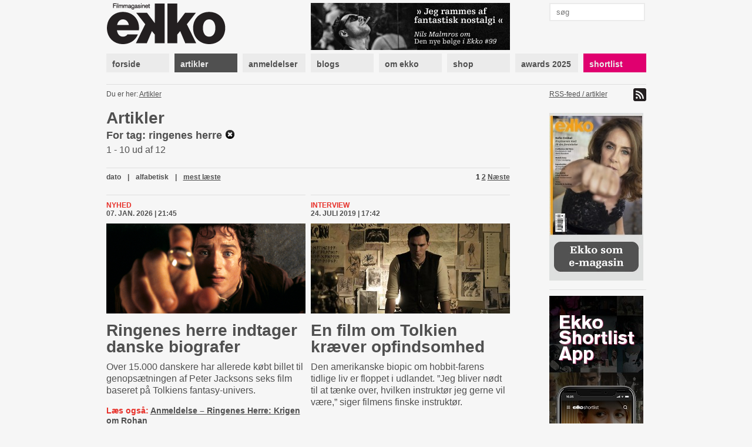

--- FILE ---
content_type: text/html; charset=utf-8
request_url: https://www.ekkofilm.dk/artikler/?tag=ringenes%20herre&o=views
body_size: 6694
content:
<!DOCTYPE html>
<html lang="da">

<head>
  <meta charset="utf-8">
  <title>Artikler - Filmmagasinet Ekko</title>
  <meta name="description" content="Filmmagasinet Ekko er et magasin om film og medier. Det er anmeldelser, essays, analyser og baggrund, store interviews med hjemlige såvel som internationale filmikoner – skrevet af danske og internationale kritikere, filmfolk, journalister og kulturpersonligheder.">
  <meta name="author" content="">
  
    <meta property="og:type" content="website" />
    <meta property="og:title" content="Artikler - Filmmagasinet Ekko" />
    <meta property="og:description" content="Filmmagasinet Ekko er et magasin om film og medier. Det er anmeldelser, essays, analyser og baggrund, store interviews med hjemlige såvel som internationale filmikoner – skrevet af danske og internationale kritikere, filmfolk, journalister og kulturpersonligheder." />
    <meta property="og:image" content="https://www.ekkofilm.dk/media/img/logo-og.png" />
    <meta property="og:image:width" content="200" />
    <meta property="og:image:height" content="170" />
  

  <!--<meta name="viewport" content="width=device-width, initial-scale=1, maximum-scale=1">-->

  <link rel="stylesheet" media="all" href="/media/css/font-awesome.css?_=1671531690">
  <link rel="stylesheet" media="all" href="/media/css/compiled/screen.css?_=1677925029">
  <link rel="stylesheet" media="print" href="/media/css/compiled/print.css?_=1671531690">
  <link rel="stylesheet" media="all" href="/media/css/compiled/awards.css?_=1671531690">

  <link rel="stylesheet" media="all" href="/media/css/cookieconsent.css?_=1693915640">

  

  
    <link rel="stylesheet" href="/media/dyn/custom.css?_=1481104555">
  
  
  <!--[if lt IE 9]>
    <script src="/media/js/lib/html5.js?_=1671531690"></script>
  <![endif]-->

  
    <link rel="alternate" type="application/rss+xml" title="Artikler - Filmmagasinet Ekko" href="https://www.ekkofilm.dk/feeds/artikler/">
  
  <link rel="shortcut icon" href="/media/img/favicon.ico?_=1671531690">
</head>
<body class="">

  
  <!-- Facebook Pixel Code -->
  <script type="text/javascript">
   !function(f,b,e,v,n,t,s)
   {if(f.fbq)return;n=f.fbq=function(){n.callMethod?n.callMethod.apply(n,arguments):n.queue.push(arguments)};
       if(!f._fbq)f._fbq=n;n.push=n;n.loaded=!0;n.version='2.0';
       n.queue=[];t=b.createElement(e);t.async=!0;
       t.src=v;s=b.getElementsByTagName(e)[0];
       s.parentNode.insertBefore(t,s)}(window, document,'script','https://connect.facebook.net/en_US/fbevents.js');
   fbq('consent', 'revoke');
   fbq('init', '2399655976794094');
   fbq('track', 'PageView');
  </script>
  <!-- End Facebook Pixel Code -->

  <!-- Google tag (gtag.js) -->
  <script type="text/javascript" >
   window.dataLayer = window.dataLayer || [];
   function gtag(){dataLayer.push(arguments);}
   gtag('consent', 'default', {
     'ad_storage': 'denied',
     'analytics_storage': 'denied',
     'wait_for_update': 1500,
   });
   gtag('js', new Date());
   gtag('config', 'G-D6HN03FYVE');
   gtag('set', 'ads_data_redaction', true);
  </script>

  <!-- Google Tag Manager -->
  <script>(function(w,d,s,l,i){w[l]=w[l]||[];w[l].push({'gtm.start':
  new Date().getTime(),event:'gtm.js'});var f=d.getElementsByTagName(s)[0],
  j=d.createElement(s),dl=l!='dataLayer'?'&l='+l:'';j.async=true;j.src=
  'https://www.googletagmanager.com/gtm.js?id='+i+dl;f.parentNode.insertBefore(j,f);
  })(window,document,'script','dataLayer','G-D6HN03FYVE');</script>
  <!-- End Google Tag Manager -->
  <!-- End Google tag (gtag.js) -->



  
  <script async src="https://securepubads.g.doubleclick.net/tag/js/gpt.js"></script>
  
  <script>
   window.googletag = window.googletag || {cmd: []};
   googletag.cmd.push(function() {
     googletag.pubads().setPrivacySettings({
       'restrictDataProcessing': true,
       'nonPersonalizedAds': true
     });
     
     googletag.defineSlot('/21922375/Top2', [930, 180], 'google-top2-advert').addService(googletag.pubads());
     googletag.defineSlot('/21922375/Left', [160, 600], 'google-left-advert').addService(googletag.pubads());
     googletag.defineSlot('/21922375/Right', [160, 600], 'google-right-advert').addService(googletag.pubads());
     googletag.defineSlot('/21922375/Bottom2', [930, 180], 'google-bottom2-advert').addService(googletag.pubads());

     googletag.defineSlot('/21922375/SkyscraperLeft', [160, 600], 'google-skyscraper-left-advert').addService(googletag.pubads());
     googletag.defineSlot('/21922375/SkyscraperRight', [160, 600], 'google-skyscraper-right-advert').addService(googletag.pubads());

     googletag.defineSlot('/21922375/Article', [300, 250], 'google-article-advert').addService(googletag.pubads());
     googletag.defineSlot('/21922375/Sidebar0', [160, 600], 'google-sidebar-advert0').addService(googletag.pubads());

     googletag.defineSlot('/21922375/Top', [920, 100], 'google-top-advert').addService(googletag.pubads());
     googletag.defineSlot('/21922375/Bottom', [920, 100], 'google-bottom-advert').addService(googletag.pubads());

     googletag.defineSlot('/21922375/ContentBanner1', [686, 190], 'google-content-banner1-advert').addService(googletag.pubads());
     googletag.defineSlot('/21922375/ContentBanner2', [686, 190], 'google-content-banner2-advert').addService(googletag.pubads());
     googletag.defineSlot('/21922375/ContentBanner3', [686, 190], 'google-content-banner3-advert').addService(googletag.pubads());

     googletag.defineSlot('/21922375/Sidebar', [160, 300], 'google-sidebar-advert1').addService(googletag.pubads());
     googletag.defineSlot('/21922375/Sidebar2', [160, 300], 'google-sidebar-advert2').addService(googletag.pubads());
     googletag.defineSlot('/21922375/Sidebar3', [160, 300], 'google-sidebar-advert3').addService(googletag.pubads());
     googletag.defineSlot('/21922375/Sidebar4', [160, 300], 'google-sidebar-advert4').addService(googletag.pubads());
     googletag.defineSlot('/21922375/Sidebar5', [160, 300], 'google-sidebar-advert5').addService(googletag.pubads());
     googletag.defineSlot('/21922375/SidebarGoogle', [160, 600], 'google-sidebar-adsense-advert1').addService(googletag.pubads());
     googletag.defineSlot('/21922375/SidebarGoogle2', [160, 600], 'google-sidebar-adsense-advert2').addService(googletag.pubads());

     googletag.pubads().collapseEmptyDivs();
     googletag.enableServices();
   });
  </script>



  <div class="container">
    

    
      <div class="advertContainerLeft">
        <div id="google-left-advert" class="advert">
  
</div>

  <script>
   googletag.cmd.push(function() {
     googletag.display('google-left-advert');
   });
  </script>


        <div id="google-skyscraper-left-advert" class="advert">
  
</div>

  <script>
   googletag.cmd.push(function() {
     googletag.display('google-skyscraper-left-advert');
   });
  </script>


      </div>

      <div class="advertContainerRight">
        <div id="google-right-advert" class="advert">
  
</div>

  <script>
   googletag.cmd.push(function() {
     googletag.display('google-right-advert');
   });
  </script>


        <div id="google-skyscraper-right-advert" class="advert">
  
</div>

  <script>
   googletag.cmd.push(function() {
     googletag.display('google-skyscraper-right-advert');
   });
  </script>


      </div>

      <div id="google-top2-advert" class="advert">
        <div id="google-top2-advert" class="advert">
  
</div>

  <script>
   googletag.cmd.push(function() {
     googletag.display('google-top2-advert');
   });
  </script>


      </div>
    

    

      
        <div id="google-top-advert" class="advert largeAdvert">
  
</div>

  <script>
   googletag.cmd.push(function() {
     googletag.display('google-top-advert');
   });
  </script>


      

      <div id="header">
        <div class="logo">
          <a href="/"><img src="/media/img/logo-top.png?_=1671531690"></a>
        </div>
        <div class="notice">
          
            <a href="https://www.ekkofilm.dk/udgivelser/magasinet/99/"><img src="/media/dyn/top/generated/2_339x80.png?_=1768468986"></a>
          
        </div>
        <div class="search">
          <form action="/soeg/" method="get">
            <input class="labelify" name="q" placeholder="søg"/>
          </form>
        </div>
      </div>

      <nav>
        
          <a class="item" href="/"><div>forside</div></a>
        
          <a class="item active" href="/artikler/"><div>artikler</div></a>
        
          <a class="item" href="/anmeldelser/"><div>anmeldelser</div></a>
        
          <a class="item" href="/blogs/"><div>blogs</div></a>
        
          <a class="item" href="/om/"><div>om ekko</div></a>
        
          <a class="item" href="/abonnement/"><div>shop</div></a>
        
          <a class="item" href="/awards/2025/"><div>awards 2025</div></a>
        
          <a class="item shortlist omega" href="/shortlist/"><div>shortlist</div></a>
        
      </nav>

    

    
      <div id="location">
        <div class="breadcrumb">
          Du er her: 
          
  
    <a href="/artikler/">Artikler</a>
    
  

        </div>
        <div class="feed">
          
            <a href="https://www.ekkofilm.dk/feeds/artikler/">
              RSS-feed / artikler <img src="/media/img/icon-feed.png?_=1671531690">
            </a>
          
        </div>
      </div>
    

    

<div id="articles" class="main overview ">
  
    <h1>Artikler</h1>
  
  <div class="searchTerm">For tag: ringenes herre <a href="/artikler/"><img src="/media/img/icon-clear.png?_=1671531690"></a></div>
  <div>1 - 10 ud af 12</div>

  
<div class="listNavigation">


<div class="pagination">
  <span class="stepLinks">
    

    
    <span class="current">

      

        

          

          
            <a href="?tag=ringenes herre&amp;o=views&amp;page=1" class="current">1</a>
          
            <a href="?tag=ringenes herre&amp;o=views&amp;page=2" >2</a>
          

        

          
            
          

          

        

          
            
          

          

        

    </span>
    

    
    <a href="?tag=ringenes herre&amp;o=views&amp;page=2">Næste</a>
    
  </span>
</div>



  <div class="ordering">
    
    <a  href="?tag=ringenes herre&amp;o=date">dato</a> | 
    
    <a  href="?tag=ringenes herre&amp;o=alpha">alfabetisk</a> | 
    
    <a class="selected" href="?tag=ringenes herre&amp;o=views">mest læste</a>
    
  </div>


</div>


  

  

  <div class="firstRow">
  
    
    
<div class="article item alpha ">
  <div class="details">
    

    <a class="category" href="/artikler/kategori/nyhed/">Nyhed</a>
    <div class="published">07. jan. 2026 | 21:45</div>
  </div>

  
  <a class="plainLink" href="/artikler/ringenes-herre-indtager-danske-biografer/">
    
    <img class="image" src="/media/dyn/article/generated/tmp50biv330_339x153.png?_=1767818771">
    
  </a>
  

  <h1><a class="plainLink" href="/artikler/ringenes-herre-indtager-danske-biografer/">Ringenes herre indtager danske biografer</a></h1>

  <div class="text"><p>Over 15.000 danskere har allerede købt billet til genopsætningen af Peter Jacksons seks film baseret på Tolkiens fantasy-univers.</p></div>

  
  <div class="related">Læs også: <a href="/anmeldelser/ringenes-herre-krigen-om-rohan/">Anmeldelse &ndash; Ringenes Herre: Krigen om Rohan</a></div>
  
  <div class="related">Læs også: <a href="/anmeldelser/ringenes-herre-magtringene/">Anmeldelse &ndash; Ringenes herre: Magtringene</a></div>
  

</div>

    
  
    
    
<div class="article item  omega">
  <div class="details">
    

    <a class="category" href="/artikler/kategori/interview/">Interview</a>
    <div class="published">24. juli 2019 | 17:42</div>
  </div>

  
  <a class="plainLink" href="/artikler/en-film-om-tolkien-kraever-opfindsomhed/">
    
    <img class="image" src="/media/dyn/article/generated/6155_339x153.jpg?_=1563985240">
    
  </a>
  

  <h1><a class="plainLink" href="/artikler/en-film-om-tolkien-kraever-opfindsomhed/">En film om Tolkien kræver opfindsomhed</a></h1>

  <div class="text"><p>Den amerikanske biopic om hobbit-farens tidlige liv er floppet i udlandet. ”Jeg bliver nødt til at tænke over, hvilken instruktør jeg gerne vil være,” siger filmens finske instruktør.</p></div>

  

</div>

    
  
  </div>

  
    
    
<div class="article item alpha ">
  <div class="details">
    

    <a class="category" href="/artikler/kategori/nekrolog/">Nekrolog</a>
    <div class="published">30. apr. 2015 | 11:19</div>
  </div>

  
  <a class="plainLink" href="/artikler/ringenes-herre-fotografen-er-dod/">
    
    <img class="image" src="/media/dyn/article/generated/3586_339x153.jpg?_=1430385577">
    
  </a>
  

  <h1><a class="plainLink" href="/artikler/ringenes-herre-fotografen-er-dod/">Ringenes Her&shy;re-&#8203;fo&shy;to&shy;gra&shy;fen er død</a></h1>

  <div class="text"><p>Peter Jacksons faste samarbejdspartner Andrew Lesnie, der forvandlede New Zealand til Midgård, blev 59 år.</p></div>

  
  <div class="related">Læs også: <a href="/anmeldelser/hobbitten-femhaereslaget/">Anmeldelse &ndash; Hobbitten: Femhæreslaget</a></div>
  
  <div class="related">Læs også: <a href="/artikler/fans-godkender-hobbitten/">Fans godkender Hobbitten</a></div>
  
  <div class="related">Læs også: <a href="/anmeldelser/hobbitten-en-uventet-rejse/">Anmeldelse &ndash; Hobbitten: En uventet rejse</a></div>
  

</div>

    
  
    
    
<div class="article item  omega">
  <div class="details">
    

    <a class="category" href="/artikler/kategori/nyhed/">Nyhed</a>
    <div class="published">11. juni 2015 | 15:34</div>
  </div>

  
  <a class="plainLink" href="/artikler/christopher-lee-er-dod/">
    
    <img class="image" src="/media/dyn/article/generated/3666_339x153.jpg?_=1434029742">
    
  </a>
  

  <h1><a class="plainLink" href="/artikler/christopher-lee-er-dod/"><span class="pretitle">Dødsfald:</span> Skuespilleren Christopher Lee</a></h1>

  <div class="text"><p>Den engelske legende Christopher Lee, der slog igennem som Dracula for mere end et halvt århundrede siden, er gået bort i en alder af 93 år.</p></div>

  
  <div class="related">Læs også: <a href="/anmeldelser/hobbitten-femhaereslaget/">Anmeldelse &ndash; Hobbitten: Femhæreslaget</a></div>
  
  <div class="related">Læs også: <a href="/artikler/christopher-lee-saetter-rekord-med-heavy-metal-sang/">Christopher Lee sætter rekord med heavy metal</a></div>
  

</div>

    
  
    
    
<div class="article item alpha ">
  <div class="details">
    

    <a class="category" href="/artikler/kategori/nyhed/">Nyhed</a>
    <div class="published">03. aug. 2018 | 14:20</div>
  </div>

  
  <a class="plainLink" href="/artikler/andy-serkis-instruerer-george-orwell-klassiker/">
    
    <img class="image" src="/media/dyn/article/generated/5536_339x153.jpg?_=1533298861">
    
  </a>
  

  <h1><a class="plainLink" href="/artikler/andy-serkis-instruerer-george-orwell-klassiker/">Andy Serkis filmatiserer Orwell-&#8203;klas&shy;si&shy;ker</a></h1>

  <div class="text"><p><span>Netflix har købt rettighederne til den satiriske fabel <em>Animal Farm</em>, der handler om et stalinistisk dyresamfund.</span></p></div>

  
  <div class="related">Læs også: <a href="/anmeldelser/breathe/">Anmeldelse &ndash; Breathe</a></div>
  
  <div class="related">Læs også: <a href="/anmeldelser/abernes-planet-opgoret/">Anmeldelse &ndash; Abernes planet: Opgøret</a></div>
  
  <div class="related">Læs også: <a href="/anmeldelser/abernes-planet-revolutionen/">Anmeldelse &ndash; Abernes planet: Revolutionen</a></div>
  

</div>

    
  
    
    
<div class="article item  omega">
  <div class="details">
    

    <a class="category" href="/artikler/kategori/reportage/">Reportage</a>
    <div class="published">13. dec. 2012 | 21:58</div>
  </div>

  
  <a class="plainLink" href="/artikler/fans-godkender-hobbitten/">
    
    <img class="image" src="/media/dyn/article/generated/2262_339x153.jpg?_=1355431178">
    
  </a>
  

  <h1><a class="plainLink" href="/artikler/fans-godkender-hobbitten/">Fans godkender Hobbitten</a></h1>

  <div class="text"><p>Lunkne anmeldere og teknikforskrækkelse kunne ikke dræbe stemningen til midnatspremieren på <em>Hobbitten</em>. Filmen består fan-prøven trods skønhedsfejl.</p></div>

  

</div>

    
  
    
    
<div class="article item alpha ">
  <div class="details">
    

    <a class="category" href="/artikler/kategori/feature/">Feature</a>
    <div class="published">03. mar. 2021 | 16:46</div>
  </div>

  
  <a class="plainLink" href="/artikler/fantasy-er-dod-fantasy-laenge-leve/">
    
    <img class="image" src="/media/dyn/article/generated/7249_339x153.jpg?_=1614786439">
    
  </a>
  

  <h1><a class="plainLink" href="/artikler/fantasy-er-dod-fantasy-laenge-leve/">Fantasy er død – fantasy længe leve</a></h1>

  <div class="text"><p class="Brdtekst1">Tyve år efter kæmpesucceserne<em> Ringenes herre</em> og <em>Harry Potter</em> får fantasy-genren bank af superhelte og sci-fi. Men kommende gigant-serier kan genoplive interessen for den magiske verden.</p></div>

  
  <div class="related">Læs også: <a href="/artikler/ballade-i-harry-potter-land/">Ballade i Harry Potter-land</a></div>
  
  <div class="related">Læs også: <a href="/anmeldelser/game-thrones-saeson-8-afsnit-6/">Anmeldelse &ndash; Game of Thrones – sæson 8, afsnit 6</a></div>
  
  <div class="related">Læs også: <a href="/anmeldelser/fantastiske-skabninger-grindelwalds-forbrydelser/">Anmeldelse &ndash; Fantastiske skabninger: Grindelwalds forbrydelser</a></div>
  
  <div class="related">Læs også: <a href="/anmeldelser/hobbitten-femhaereslaget/">Anmeldelse &ndash; Hobbitten: Femhæreslaget</a></div>
  
  <div class="related">Læs også: <a href="/artikler/den-naeste-store-fantasy-franchise-er-fundet/">Næste store fantasy-franchise er fundet</a></div>
  

</div>

    
  
    
    
<div class="article item  omega">
  <div class="details">
    

    <a class="category" href="/artikler/kategori/nyhed/">Nyhed</a>
    <div class="published">08. apr. 2021 | 17:40</div>
  </div>

  
  <a class="plainLink" href="/artikler/sovjetisk-ringenes-herre-hitter-pa-nettet/">
    
    <img class="image" src="/media/dyn/article/generated/7322_339x153.jpg?_=1617896498">
    
  </a>
  

  <h1><a class="plainLink" href="/artikler/sovjetisk-ringenes-herre-hitter-pa-nettet/">Sovjetisk Ringenes herre hitter på nettet</a></h1>

  <div class="text"><p>Russisk tv-kanal har fundet 30 år gammel filmatisering af Tolkiens elskede eventyrfortælling og lagt den på internettet.</p></div>

  
  <div class="related">Læs også: <a href="/artikler/fantasy-er-dod-fantasy-laenge-leve/">Fantasy er død – fantasy længe leve</a></div>
  
  <div class="related">Læs også: <a href="/artikler/ringenes-herre-fotografen-er-dod/">Ringenes Herre-fotografen er død</a></div>
  

</div>

    
  
    
    
<div class="article item alpha ">
  <div class="details">
    

    <a class="category" href="/artikler/kategori/nyhed/">Nyhed</a>
    <div class="published">03. aug. 2021 | 16:47</div>
  </div>

  
  <a class="plainLink" href="/artikler/ringenes-herre-vender-tilbage/">
    
    <img class="image" src="/media/dyn/article/generated/7503_339x153.jpg?_=1628002158">
    
  </a>
  

  <h1><a class="plainLink" href="/artikler/ringenes-herre-vender-tilbage/">Ringenes herre vender tilbage</a></h1>

  <div class="text"><p class="Normal1"><span>Amazons forhistorie til eventyrene i Midgård bliver verdens hidtil dyreste serie til en pris i omegnen af tre milliarder kroner. </span></p></div>

  
  <div class="related">Læs også: <a href="/artikler/sovjetisk-ringenes-herre-hitter-pa-nettet/">Sovjetisk Ringenes herre hitter på nettet</a></div>
  
  <div class="related">Læs også: <a href="/artikler/ringenes-herre-fotografen-er-dod/">Ringenes Herre-fotografen er død</a></div>
  

</div>

    
  
    
    
<div class="article item  omega">
  <div class="details">
    

    <a class="category" href="/artikler/kategori/interview/">Interview</a>
    <div class="published">02. aug. 2022 | 15:01</div>
  </div>

  
  <a class="plainLink" href="/artikler/tolkien-gav-os-redskaberne-til-forsta-vores-egen-verden/">
    
    <img class="image" src="/media/dyn/article/generated/8046_339x153.jpeg?_=1659445846">
    
  </a>
  

  <h1><a class="plainLink" href="/artikler/tolkien-gav-os-redskaberne-til-forsta-vores-egen-verden/">Han tager for&shy;vent&shy;nings&shy;pres&shy;set i stiv arm</a></h1>

  <div class="text"><p>”Tolkien gav os redskaberne til at forstå vores egen verden,” siger instruktøren bag<em> Ringenes herre: Magtringene</em>, der med milliardbudget viderefører en filmhistorisk milepæl.</p></div>

  
  <div class="related">Læs også: <a href="/artikler/ringenes-herre-vender-tilbage/">Ringenes herre vender tilbage</a></div>
  

</div>

    
  

  

  
<div class="listNavigation">


<div class="pagination">
  <span class="stepLinks">
    

    
    <span class="current">

      

        

          

          
            <a href="?tag=ringenes herre&amp;o=views&amp;page=1" class="current">1</a>
          
            <a href="?tag=ringenes herre&amp;o=views&amp;page=2" >2</a>
          

        

          
            
          

          

        

          
            
          

          

        

    </span>
    

    
    <a href="?tag=ringenes herre&amp;o=views&amp;page=2">Næste</a>
    
  </span>
</div>



  <div class="ordering">
    
    <a  href="?tag=ringenes herre&amp;o=date">dato</a> | 
    
    <a  href="?tag=ringenes herre&amp;o=alpha">alfabetisk</a> | 
    
    <a class="selected" href="?tag=ringenes herre&amp;o=views">mest læste</a>
    
  </div>


</div>

</div>



    <div class="sidebar">
      

      
        
<a class="dynamic box " href="http://www.ekkofilm.dk/om/laes-ekko-pa-din-tablet/">
  
    <div class="overlay"></div>
    <img src="/media/dyn/box/generated/50_165x3000.jpeg?_=1759497338">
  
</a>

        
          <div class="hr"></div>
        
      
        <div id="google-sidebar-advert0" class="advert box skyscraper">
  
    <script>
     googletag.cmd.push(function() {
       googletag.display('google-sidebar-advert0');
     });
    </script>
  
</div>

        
          <div class="hr"></div>
        
      
        
<a class="dynamic box " href="https://www.ekkofilm.dk/om/ekko-shortlist-app/">
  
    <div class="overlay"></div>
    <img src="/media/dyn/box/generated/102_165x3000.jpg?_=1603265275">
  
</a>

        
          <div class="hr"></div>
        
      
        
<div class="box newsletter">
  <h4>tilmeld nyhedsbrev</h4>
  <form class="newsletterForm" method="POST" action="/nyhedsbrev/tilmeld/">
    <div class="fields">
      
<div class="">
  Dit navn:
  <input type="text" name="name" maxlength="100" required id="id_name">
</div>

<div class="">
  Din email:
  <input type="email" name="email" required id="id_email">
</div>

<div class="">
  Hvad er 1 + 2?
  <input type="number" name="challenge" required id="id_challenge">
</div>


    </div>
    <input type="submit" value="tilmeld">
  </form>
</div>

        
          <div class="hr"></div>
        
      
        
<div class="reviews box list">
  
  <h4>Ekko anbefaler film</h4>
  

  
  <div class="item">
    <a href="/anmeldelser/da-mumbo-jumbo-blev-kaempestor/">Da Mumbo Jumbo blev kæmpestor</a>

    
    <div class="rating">
      
      <img src="/media/img/star-black-small.png?_=1671531690">
      
      <img src="/media/img/star-black-small.png?_=1671531690">
      
      <img src="/media/img/star-black-small.png?_=1671531690">
      
      <img src="/media/img/star-black-small.png?_=1671531690">
      
      <img src="/media/img/star-black-small.png?_=1671531690">
      
      <img src="/media/img/star-white-small.png?_=1671531690">
      
    </div>
    

    
  </div>
  
  <div class="item">
    <a href="/anmeldelser/the-secret-agent/">The Secret Agent</a>

    
    <div class="rating">
      
      <img src="/media/img/star-black-small.png?_=1671531690">
      
      <img src="/media/img/star-black-small.png?_=1671531690">
      
      <img src="/media/img/star-black-small.png?_=1671531690">
      
      <img src="/media/img/star-black-small.png?_=1671531690">
      
      <img src="/media/img/star-black-small.png?_=1671531690">
      
      <img src="/media/img/star-white-small.png?_=1671531690">
      
    </div>
    

    
  </div>
  
  <div class="item">
    <a href="/anmeldelser/it-was-just-an-accident/">It Was Just an Accident</a>

    
    <div class="rating">
      
      <img src="/media/img/star-black-small.png?_=1671531690">
      
      <img src="/media/img/star-black-small.png?_=1671531690">
      
      <img src="/media/img/star-black-small.png?_=1671531690">
      
      <img src="/media/img/star-black-small.png?_=1671531690">
      
      <img src="/media/img/star-black-small.png?_=1671531690">
      
      <img src="/media/img/star-white-small.png?_=1671531690">
      
    </div>
    

    
  </div>
  
  <div class="item">
    <a href="/anmeldelser/affektionsvaerdi/">Affektionsværdi</a>

    
    <div class="rating">
      
      <img src="/media/img/star-black-small.png?_=1671531690">
      
      <img src="/media/img/star-black-small.png?_=1671531690">
      
      <img src="/media/img/star-black-small.png?_=1671531690">
      
      <img src="/media/img/star-black-small.png?_=1671531690">
      
      <img src="/media/img/star-black-small.png?_=1671531690">
      
      <img src="/media/img/star-white-small.png?_=1671531690">
      
    </div>
    

    
  </div>
  
  <div class="item">
    <a href="/anmeldelser/28-years-later-the-bone-temple/">28 Years Later: The Bone Temple</a>

    
    <div class="rating">
      
      <img src="/media/img/star-black-small.png?_=1671531690">
      
      <img src="/media/img/star-black-small.png?_=1671531690">
      
      <img src="/media/img/star-black-small.png?_=1671531690">
      
      <img src="/media/img/star-black-small.png?_=1671531690">
      
      <img src="/media/img/star-black-small.png?_=1671531690">
      
      <img src="/media/img/star-white-small.png?_=1671531690">
      
    </div>
    

    
  </div>
  
  <div class="item">
    <a href="/anmeldelser/100-liter-guld/">100 liter guld</a>

    
    <div class="rating">
      
      <img src="/media/img/star-black-small.png?_=1671531690">
      
      <img src="/media/img/star-black-small.png?_=1671531690">
      
      <img src="/media/img/star-black-small.png?_=1671531690">
      
      <img src="/media/img/star-black-small.png?_=1671531690">
      
      <img src="/media/img/star-black-small.png?_=1671531690">
      
      <img src="/media/img/star-white-small.png?_=1671531690">
      
    </div>
    

    
  </div>
  
</div>

        
          <div class="hr"></div>
        
      
        
<a class="dynamic box hasSlideshow" href="/om/hvad-laver-de-med-ekko/">
  
    
      
        <img class="slideshowImage" src="/media/dyn/photo/generated/53_160x350.jpg?_=1360051610">
      
    
      
        <img class="slideshowImage" src="/media/dyn/photo/generated/54_160x350.jpg?_=1360051610">
      
    
      
        <img class="slideshowImage" src="/media/dyn/photo/generated/55_160x350.jpg?_=1360051610">
      
    
      
        <img class="slideshowImage" src="/media/dyn/photo/generated/56_160x350.jpg?_=1360051643">
      
    
      
        <img class="slideshowImage" src="/media/dyn/photo/generated/57_160x350.jpg?_=1360051643">
      
    
      
        <img class="slideshowImage" src="/media/dyn/photo/generated/58_160x350.jpg?_=1360051643">
      
    
      
        <img class="slideshowImage" src="/media/dyn/photo/generated/59_160x350.jpg?_=1360051690">
      
    
      
        <img class="slideshowImage" src="/media/dyn/photo/generated/60_160x350.jpg?_=1360051690">
      
    
      
        <img class="slideshowImage" src="/media/dyn/photo/generated/61_160x350.jpg?_=1360051690">
      
    
      
        <img class="slideshowImage" src="/media/dyn/photo/generated/62_160x350.jpg?_=1360051724">
      
    
      
        <img class="slideshowImage" src="/media/dyn/photo/generated/63_160x350.jpg?_=1360051724">
      
    
  
</a>

        
      
    </div>

    
      <div class="advertBottom">
        <div id="google-bottom-advert" class="advert largeAdvert">
  
</div>

  <script>
   googletag.cmd.push(function() {
     googletag.display('google-bottom-advert');
   });
  </script>


        <div id="google-bottom2-advert" class="advert largeAdvert">
  
</div>

  <script>
   googletag.cmd.push(function() {
     googletag.display('google-bottom2-advert');
   });
  </script>


      </div>
    
  </div>

  <div id="footer">
    <div class="container">
      <div class="logo">
        <img src="/media/img/logo-bottom.png?_=1671531690">
      </div>

      <div class="text">
        <p><strong>Filmmagasinet Ekko<br /></strong>Wildersgade 32, 2. sal<br />1408 København K<br /><br />Tlf. 8838 9292<br />CVR. 3468 8443<br /><br /><strong>Chefredaktør:</strong><br /><span>Claus Christensen</span><br /><span>2729 0011</span><br /><span>cc@ekkofilm.dk</span></p>
      </div>

      <div class="text">
        <p><strong>Sekretariat:</strong><br />Sekretariat@ekkofilm.dk<br /><br /><strong>Annoncer:<br /></strong>Merete Hellerøe<br />6111 5851<br />merete@ekkofilm.dk<br /><br /><strong>Ekko Shortlist:</strong><br /><span>8838 9292</span><br /><span>cc@ekkofilm.dk</span></p>
      </div>

      <div class="text">
        <p><a href="/abonnement/"><strong>Tegn abonnement</strong></a><br /><a href="/abonnement/lossalgssteder/"><strong>Løssalgssteder</strong></a><br /><a href="/om/annoncesalg/"><strong>Annoncesalg</strong></a><strong><br /></strong><a href="/om/om-ekko/"><strong>Om Ekko<br /></strong></a><a href="/annoncering/" target="_blank"><strong>Annoncørbetalt indhold</strong></a></p>
      </div>

      <div class="links">
        
        <a href="https://www.facebook.com/pages/Filmmagasinet-Ekko/142475479148183"><img src="/media/img/icon-facebook.png?_=1671531690"> facebook</a>
        <a href="https://twitter.com/filmmagasinekko"><img src="/media/img/icon-twitter.png?_=1671531690"> twitter</a>

        <button type="button" data-cc="c-settings">Cookie-indstillinger</button>
      </div>

      <div class="copyright">
        Artikler og informationer må ikke elektronisk kopieres eller indekseres uden tilladelse. 

Materialet må ikke bruges og distribueres i kommercielt øjemed.
      </div>
    </div>
  </div>

  <div id="printfooter">
    &copy; Filmmagasinet Ekko
  </div>

  <script type="text/javascript">
    var contentViewUrl = "/ajax/view/";
  </script>
  
  <script defer src="/media/js/lib/cookieconsent.js?_=1692624287"></script>
  <script defer src="/media/js/lib/cookieconsent-init.js?_=1693915640"></script>
  
    <script type="text/javascript" src="/media/js/lib/jquery-1.7.2.min.js?_=1671531690"></script>
  
    <script type="text/javascript" src="/media/js/lib/jquery.placeholder.min.js?_=1671531690"></script>
  
    <script type="text/javascript" src="/media/js/lib/jquery.form.js?_=1671531690"></script>
  
    <script type="text/javascript" src="/media/js/lib/jstorage.min.js?_=1671531690"></script>
  
    <script type="text/javascript" src="/media/js/common.js?_=1671531690"></script>
  
  
</body>
</html>


--- FILE ---
content_type: text/html; charset=utf-8
request_url: https://www.google.com/recaptcha/api2/aframe
body_size: 267
content:
<!DOCTYPE HTML><html><head><meta http-equiv="content-type" content="text/html; charset=UTF-8"></head><body><script nonce="HUBF2deb0o2POqvF4ykHDA">/** Anti-fraud and anti-abuse applications only. See google.com/recaptcha */ try{var clients={'sodar':'https://pagead2.googlesyndication.com/pagead/sodar?'};window.addEventListener("message",function(a){try{if(a.source===window.parent){var b=JSON.parse(a.data);var c=clients[b['id']];if(c){var d=document.createElement('img');d.src=c+b['params']+'&rc='+(localStorage.getItem("rc::a")?sessionStorage.getItem("rc::b"):"");window.document.body.appendChild(d);sessionStorage.setItem("rc::e",parseInt(sessionStorage.getItem("rc::e")||0)+1);localStorage.setItem("rc::h",'1769821434108');}}}catch(b){}});window.parent.postMessage("_grecaptcha_ready", "*");}catch(b){}</script></body></html>